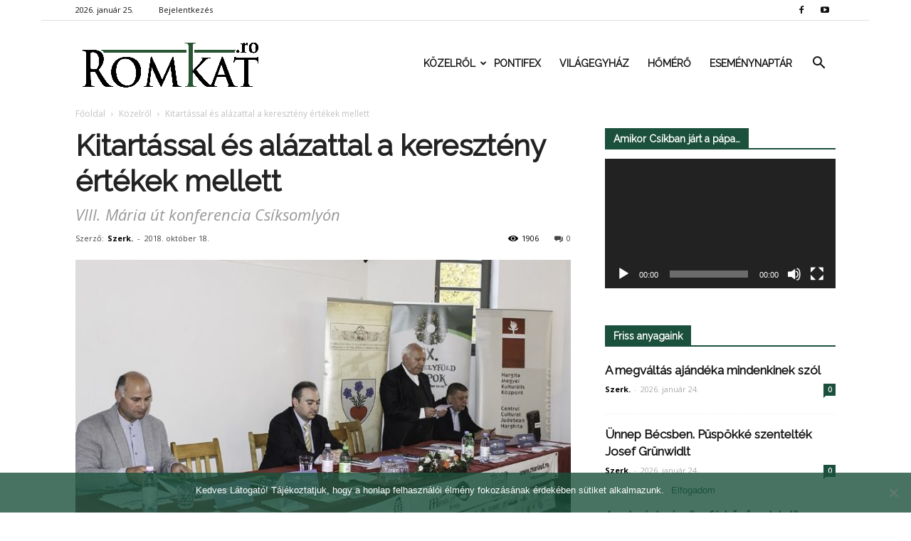

--- FILE ---
content_type: text/html; charset=UTF-8
request_url: https://romkat.ro/2018/10/18/kitartassal-es-alazattal-a-kereszteny-ertekek-mellett/
body_size: 21395
content:
<!doctype html >
<!--[if IE 8]>    <html class="ie8" lang="en"> <![endif]-->
<!--[if IE 9]>    <html class="ie9" lang="en"> <![endif]-->
<!--[if gt IE 8]><!--> <html lang="hu" prefix="og: http://ogp.me/ns#"> <!--<![endif]-->
<head>
    <link rel="stylesheet" media="print" onload="this.onload=null;this.media='all';" id="ao_optimized_gfonts" href="https://fonts.googleapis.com/css?family=Montserrat%3A400%2C700%7CRoboto%3A100%2C300%2C400%2C700%7CRaleway%3A100%2C+100italic%2C+200%2C+200italic%2C+300%2C+300italic%2C+regular%2C+italic%2C+500%2C+500italic%2C+600%2C+600italic%2C+700%2C+700italic%2C+800%2C+800italic%2C+900%2C+900italic%2C+%7CRaleway%3A400%7COpen+Sans%3A300italic%2C400%2C400italic%2C600%2C600italic%2C700%7CRoboto%3A300%2C400%2C400italic%2C500%2C500italic%2C700%2C900&#038;subset=latin%2Clatin-ext&amp;display=swap"><link media="all" href="https://romkat.ro/wp-content/cache/autoptimize/css/autoptimize_71fab306224102309e6e28962a1ce6f3.css" rel="stylesheet"><style media="screen">.td-header-style-6 .td-main-menu-logo{margin-right:32px}.td-header-style-6 .td-main-menu-logo{margin-right:15px}.sf-menu>li>a{padding:0 13px!important}</style><title>Kitartással és alázattal a keresztény értékek mellett | RomKat.ro</title>
    <meta charset="UTF-8" />
    <meta name="viewport" content="width=device-width, initial-scale=1.0">
    <link rel="pingback" href="https://romkat.ro/xmlrpc.php" />
    <meta name='robots' content='max-image-preview:large' />
<meta property="og:image" content="https://romkat.ro/wp-content/uploads/2018/10/maria-ut_01-Egyedi.jpg" /><meta name="author" content="Szerk.">
<link rel="icon" type="image/png" href="https://romkat.ro/wp-content/uploads/2016/12/favicon-16x16.png"><link href='https://fonts.gstatic.com' crossorigin='anonymous' rel='preconnect' />
<link rel="alternate" type="application/rss+xml" title="RomKat.ro &raquo; hírcsatorna" href="https://romkat.ro/feed/" />
<link rel="alternate" type="application/rss+xml" title="RomKat.ro &raquo; hozzászólás hírcsatorna" href="https://romkat.ro/comments/feed/" />
<link rel="alternate" type="application/rss+xml" title="RomKat.ro &raquo; Kitartással és alázattal a keresztény értékek mellett hozzászólás hírcsatorna" href="https://romkat.ro/2018/10/18/kitartassal-es-alazattal-a-kereszteny-ertekek-mellett/feed/" />
<script type="text/javascript">
/* <![CDATA[ */
window._wpemojiSettings = {"baseUrl":"https:\/\/s.w.org\/images\/core\/emoji\/14.0.0\/72x72\/","ext":".png","svgUrl":"https:\/\/s.w.org\/images\/core\/emoji\/14.0.0\/svg\/","svgExt":".svg","source":{"concatemoji":"https:\/\/romkat.ro\/wp-includes\/js\/wp-emoji-release.min.js?ver=6.4.7"}};
/*! This file is auto-generated */
!function(i,n){var o,s,e;function c(e){try{var t={supportTests:e,timestamp:(new Date).valueOf()};sessionStorage.setItem(o,JSON.stringify(t))}catch(e){}}function p(e,t,n){e.clearRect(0,0,e.canvas.width,e.canvas.height),e.fillText(t,0,0);var t=new Uint32Array(e.getImageData(0,0,e.canvas.width,e.canvas.height).data),r=(e.clearRect(0,0,e.canvas.width,e.canvas.height),e.fillText(n,0,0),new Uint32Array(e.getImageData(0,0,e.canvas.width,e.canvas.height).data));return t.every(function(e,t){return e===r[t]})}function u(e,t,n){switch(t){case"flag":return n(e,"\ud83c\udff3\ufe0f\u200d\u26a7\ufe0f","\ud83c\udff3\ufe0f\u200b\u26a7\ufe0f")?!1:!n(e,"\ud83c\uddfa\ud83c\uddf3","\ud83c\uddfa\u200b\ud83c\uddf3")&&!n(e,"\ud83c\udff4\udb40\udc67\udb40\udc62\udb40\udc65\udb40\udc6e\udb40\udc67\udb40\udc7f","\ud83c\udff4\u200b\udb40\udc67\u200b\udb40\udc62\u200b\udb40\udc65\u200b\udb40\udc6e\u200b\udb40\udc67\u200b\udb40\udc7f");case"emoji":return!n(e,"\ud83e\udef1\ud83c\udffb\u200d\ud83e\udef2\ud83c\udfff","\ud83e\udef1\ud83c\udffb\u200b\ud83e\udef2\ud83c\udfff")}return!1}function f(e,t,n){var r="undefined"!=typeof WorkerGlobalScope&&self instanceof WorkerGlobalScope?new OffscreenCanvas(300,150):i.createElement("canvas"),a=r.getContext("2d",{willReadFrequently:!0}),o=(a.textBaseline="top",a.font="600 32px Arial",{});return e.forEach(function(e){o[e]=t(a,e,n)}),o}function t(e){var t=i.createElement("script");t.src=e,t.defer=!0,i.head.appendChild(t)}"undefined"!=typeof Promise&&(o="wpEmojiSettingsSupports",s=["flag","emoji"],n.supports={everything:!0,everythingExceptFlag:!0},e=new Promise(function(e){i.addEventListener("DOMContentLoaded",e,{once:!0})}),new Promise(function(t){var n=function(){try{var e=JSON.parse(sessionStorage.getItem(o));if("object"==typeof e&&"number"==typeof e.timestamp&&(new Date).valueOf()<e.timestamp+604800&&"object"==typeof e.supportTests)return e.supportTests}catch(e){}return null}();if(!n){if("undefined"!=typeof Worker&&"undefined"!=typeof OffscreenCanvas&&"undefined"!=typeof URL&&URL.createObjectURL&&"undefined"!=typeof Blob)try{var e="postMessage("+f.toString()+"("+[JSON.stringify(s),u.toString(),p.toString()].join(",")+"));",r=new Blob([e],{type:"text/javascript"}),a=new Worker(URL.createObjectURL(r),{name:"wpTestEmojiSupports"});return void(a.onmessage=function(e){c(n=e.data),a.terminate(),t(n)})}catch(e){}c(n=f(s,u,p))}t(n)}).then(function(e){for(var t in e)n.supports[t]=e[t],n.supports.everything=n.supports.everything&&n.supports[t],"flag"!==t&&(n.supports.everythingExceptFlag=n.supports.everythingExceptFlag&&n.supports[t]);n.supports.everythingExceptFlag=n.supports.everythingExceptFlag&&!n.supports.flag,n.DOMReady=!1,n.readyCallback=function(){n.DOMReady=!0}}).then(function(){return e}).then(function(){var e;n.supports.everything||(n.readyCallback(),(e=n.source||{}).concatemoji?t(e.concatemoji):e.wpemoji&&e.twemoji&&(t(e.twemoji),t(e.wpemoji)))}))}((window,document),window._wpemojiSettings);
/* ]]> */
</script>



















<script type="text/javascript" data-cfasync="false" src="https://romkat.ro/wp-includes/js/jquery/jquery.min.js?ver=3.7.1" id="jquery-core-js"></script>

<script type="text/javascript" id="mec-frontend-script-js-extra">
/* <![CDATA[ */
var mecdata = {"day":"day","days":"days","hour":"hour","hours":"hours","minute":"minute","minutes":"minutes","second":"second","seconds":"seconds"};
/* ]]> */
</script>




<link rel="https://api.w.org/" href="https://romkat.ro/wp-json/" /><link rel="alternate" type="application/json" href="https://romkat.ro/wp-json/wp/v2/posts/32930" /><link rel="EditURI" type="application/rsd+xml" title="RSD" href="https://romkat.ro/xmlrpc.php?rsd" />
<meta name="generator" content="WordPress 6.4.7" />
<link rel="canonical" href="https://romkat.ro/2018/10/18/kitartassal-es-alazattal-a-kereszteny-ertekek-mellett/" />
<link rel='shortlink' href='https://romkat.ro/?p=32930' />
<link rel="alternate" type="application/json+oembed" href="https://romkat.ro/wp-json/oembed/1.0/embed?url=https%3A%2F%2Fromkat.ro%2F2018%2F10%2F18%2Fkitartassal-es-alazattal-a-kereszteny-ertekek-mellett%2F" />
<link rel="alternate" type="text/xml+oembed" href="https://romkat.ro/wp-json/oembed/1.0/embed?url=https%3A%2F%2Fromkat.ro%2F2018%2F10%2F18%2Fkitartassal-es-alazattal-a-kereszteny-ertekek-mellett%2F&#038;format=xml" />
<script type="text/javascript">
(function(url){
	if(/(?:Chrome\/26\.0\.1410\.63 Safari\/537\.31|WordfenceTestMonBot)/.test(navigator.userAgent)){ return; }
	var addEvent = function(evt, handler) {
		if (window.addEventListener) {
			document.addEventListener(evt, handler, false);
		} else if (window.attachEvent) {
			document.attachEvent('on' + evt, handler);
		}
	};
	var removeEvent = function(evt, handler) {
		if (window.removeEventListener) {
			document.removeEventListener(evt, handler, false);
		} else if (window.detachEvent) {
			document.detachEvent('on' + evt, handler);
		}
	};
	var evts = 'contextmenu dblclick drag dragend dragenter dragleave dragover dragstart drop keydown keypress keyup mousedown mousemove mouseout mouseover mouseup mousewheel scroll'.split(' ');
	var logHuman = function() {
		if (window.wfLogHumanRan) { return; }
		window.wfLogHumanRan = true;
		var wfscr = document.createElement('script');
		wfscr.type = 'text/javascript';
		wfscr.async = true;
		wfscr.src = url + '&r=' + Math.random();
		(document.getElementsByTagName('head')[0]||document.getElementsByTagName('body')[0]).appendChild(wfscr);
		for (var i = 0; i < evts.length; i++) {
			removeEvent(evts[i], logHuman);
		}
	};
	for (var i = 0; i < evts.length; i++) {
		addEvent(evts[i], logHuman);
	}
})('//romkat.ro/?wordfence_lh=1&hid=8AD877F2D478AF2501889EFEB0F2DCC8');
</script><!--[if lt IE 9]><script src="https://html5shim.googlecode.com/svn/trunk/html5.js"></script><![endif]-->
    <script data-cfasync="false"> var dFlipLocation = "https://romkat.ro/wp-content/plugins/dflip/assets/"; var dFlipWPGlobal = {"text":{"toggleSound":"Hang be\/ki kapcsol\u00e1sa","toggleThumbnails":"Toggle Thumbnails","toggleOutline":"Toggle Outline\/Bookmark","previousPage":"El\u0151z\u0151 oldal","nextPage":"K\u00f6vetkez\u0151 oldal","toggleFullscreen":"Teljes k\u00e9perny\u0151re v\u00e1lt\u00e1s","zoomIn":"Nagy\u00edt\u00e1s","zoomOut":"Kicsiny\u00edt\u00e9s","toggleHelp":"S\u00fag\u00f3","singlePageMode":"Egy oldalas v\u00e1ltozat","doublePageMode":"Dupla oldalas v\u00e1ltozat","downloadPDFFile":"PDF let\u00f6lt\u00e9se","gotoFirstPage":"Ugr\u00e1s az els\u0151 oldalra","gotoLastPage":"Ugr\u00e1s az utols\u00f3 oldalra","share":"Megoszt\u00e1s"},"mainControls":"altPrev,pageNumber,altNext,outline,thumbnail,zoomIn,zoomOut,fullScreen,share,more","hideControls":"","scrollWheel":"true","backgroundColor":"#777","backgroundImage":"","height":"100%","duration":"800","soundEnable":"false","enableDownload":"false","webgl":"true","hard":"cover","maxTextureSize":"1600"};</script><meta name="generator" content="Powered by Visual Composer - drag and drop page builder for WordPress."/>
<!--[if lte IE 9]><link rel="stylesheet" type="text/css" href="https://romkat.ro/wp-content/plugins/js_composer/assets/css/vc_lte_ie9.min.css" media="screen"><![endif]-->
<!-- JS generated by theme -->

<script>
    
    

	    var tdBlocksArray = []; //here we store all the items for the current page

	    //td_block class - each ajax block uses a object of this class for requests
	    function tdBlock() {
		    this.id = '';
		    this.block_type = 1; //block type id (1-234 etc)
		    this.atts = '';
		    this.td_column_number = '';
		    this.td_current_page = 1; //
		    this.post_count = 0; //from wp
		    this.found_posts = 0; //from wp
		    this.max_num_pages = 0; //from wp
		    this.td_filter_value = ''; //current live filter value
		    this.is_ajax_running = false;
		    this.td_user_action = ''; // load more or infinite loader (used by the animation)
		    this.header_color = '';
		    this.ajax_pagination_infinite_stop = ''; //show load more at page x
	    }


        // td_js_generator - mini detector
        (function(){
            var htmlTag = document.getElementsByTagName("html")[0];

            if ( navigator.userAgent.indexOf("MSIE 10.0") > -1 ) {
                htmlTag.className += ' ie10';
            }

            if ( !!navigator.userAgent.match(/Trident.*rv\:11\./) ) {
                htmlTag.className += ' ie11';
            }

            if ( /(iPad|iPhone|iPod)/g.test(navigator.userAgent) ) {
                htmlTag.className += ' td-md-is-ios';
            }

            var user_agent = navigator.userAgent.toLowerCase();
            if ( user_agent.indexOf("android") > -1 ) {
                htmlTag.className += ' td-md-is-android';
            }

            if ( -1 !== navigator.userAgent.indexOf('Mac OS X')  ) {
                htmlTag.className += ' td-md-is-os-x';
            }

            if ( /chrom(e|ium)/.test(navigator.userAgent.toLowerCase()) ) {
               htmlTag.className += ' td-md-is-chrome';
            }

            if ( -1 !== navigator.userAgent.indexOf('Firefox') ) {
                htmlTag.className += ' td-md-is-firefox';
            }

            if ( -1 !== navigator.userAgent.indexOf('Safari') && -1 === navigator.userAgent.indexOf('Chrome') ) {
                htmlTag.className += ' td-md-is-safari';
            }

            if( -1 !== navigator.userAgent.indexOf('IEMobile') ){
                htmlTag.className += ' td-md-is-iemobile';
            }

        })();




        var tdLocalCache = {};

        ( function () {
            "use strict";

            tdLocalCache = {
                data: {},
                remove: function (resource_id) {
                    delete tdLocalCache.data[resource_id];
                },
                exist: function (resource_id) {
                    return tdLocalCache.data.hasOwnProperty(resource_id) && tdLocalCache.data[resource_id] !== null;
                },
                get: function (resource_id) {
                    return tdLocalCache.data[resource_id];
                },
                set: function (resource_id, cachedData) {
                    tdLocalCache.remove(resource_id);
                    tdLocalCache.data[resource_id] = cachedData;
                }
            };
        })();

    
    
var tds_login_sing_in_widget="show";
var td_viewport_interval_list=[{"limitBottom":767,"sidebarWidth":228},{"limitBottom":1018,"sidebarWidth":300},{"limitBottom":1140,"sidebarWidth":324}];
var tds_general_modal_image="yes";
var td_ajax_url="https:\/\/romkat.ro\/wp-admin\/admin-ajax.php?td_theme_name=Newspaper&v=7.8.1";
var td_get_template_directory_uri="https:\/\/romkat.ro\/wp-content\/themes\/romkat";
var tds_snap_menu="snap";
var tds_logo_on_sticky="show_header_logo";
var tds_header_style="6";
var td_please_wait="K\u00e9rj\u00fck v\u00e1rj...";
var td_email_user_pass_incorrect="Helytelen felhaszn\u00e1l\u00f3n\u00e9v vagy jelsz\u00f3!";
var td_email_user_incorrect="Helytelen email c\u00edm vagy jelsz\u00f3!";
var td_email_incorrect="Helytelen email c\u00edm!";
var tds_more_articles_on_post_enable="";
var tds_more_articles_on_post_time_to_wait="";
var tds_more_articles_on_post_pages_distance_from_top=0;
var tds_theme_color_site_wide="#1b503c";
var tds_smart_sidebar="enabled";
var tdThemeName="Newspaper";
var td_magnific_popup_translation_tPrev="El\u0151z\u0151 (Bal ny\u00edl gomb)";
var td_magnific_popup_translation_tNext="K\u00f6vetkez\u0151 (Jobb ny\u00edl gomb)";
var td_magnific_popup_translation_tCounter="%curr% of %total%";
var td_magnific_popup_translation_ajax_tError="A %url% c\u00edmr\u0151l sz\u00e1rmaz\u00f3 tartalom bet\u00f6lt\u00e9se nem siker\u00fclt.";
var td_magnific_popup_translation_image_tError="A #%curr% c\u00edm\u0171 k\u00e9p bet\u00f6lt\u00e9se nem siker\u00fclt.";
var td_ad_background_click_link="";
var td_ad_background_click_target="";
</script>


<!-- Header style compiled by theme -->



<script>
(function(i,s,o,g,r,a,m){i['GoogleAnalyticsObject']=r;i[r]=i[r]||function(){
  (i[r].q=i[r].q||[]).push(arguments)},i[r].l=1*new Date();a=s.createElement(o),
m=s.getElementsByTagName(o)[0];a.async=1;a.src=g;m.parentNode.insertBefore(a,m)
})(window,document,'script','https://www.google-analytics.com/analytics.js','ga');

  ga('create', 'UA-45628076-1', 'auto');
  ga('send', 'pageview');

</script>
<!-- WordPress Facebook Open Graph protocol plugin (WPFBOGP v2.0.13) http://rynoweb.com/wordpress-plugins/ -->
<meta property="fb:admins" content="https://www.facebook.com/arnold.harasztovics"/>
<meta property="fb:app_id" content="1316332861760620"/>
<meta property="og:url" content="https://romkat.ro/2018/10/18/kitartassal-es-alazattal-a-kereszteny-ertekek-mellett/"/>
<meta property="og:title" content="Kitartással és alázattal a keresztény értékek mellett"/>
<meta property="og:site_name" content="RomKat.ro"/>
<meta property="og:description" content="Október 12–14. között a csík­somlyói Jakab Antal Házban tartották meg a VIII. Mária út konferenciát. A zarándoklat jelene, jövője a családban, "/>
<meta property="og:type" content="article"/>
<meta property="og:image" content="https://romkat.ro/wp-content/uploads/2017/01/Facebook-default.jpg"/>
<meta property="og:image" content="https://romkat.ro/wp-content/uploads/2018/10/maria-ut_02-Egyedi.jpg"/>
<meta property="og:image" content="https://romkat.ro/wp-content/uploads/2018/10/maria-ut_01-Egyedi.jpg"/>
<meta property="og:locale" content="hu_hu"/>
<!-- // end wpfbogp -->
<noscript><style type="text/css"> .wpb_animate_when_almost_visible { opacity: 1; }</style></noscript></head>

<body class="post-template-default single single-post postid-32930 single-format-standard cookies-not-set kitartassal-es-alazattal-a-kereszteny-ertekek-mellett global-block-template-1 td-health white-menu wpb-js-composer js-comp-ver-5.1.1 vc_responsive td-boxed-layout" itemscope="itemscope" itemtype="https://schema.org/WebPage">

        <div class="td-scroll-up"><i class="td-icon-menu-up"></i></div>
    
    <div class="td-menu-background"></div>
<div id="td-mobile-nav">
    <div class="td-mobile-container">
        <!-- mobile menu top section -->
        <div class="td-menu-socials-wrap">
            <!-- socials -->
            <div class="td-menu-socials">
                
        <span class="td-social-icon-wrap">
            <a target="_blank" href="https://www.facebook.com/romkat.vasarnap" title="Facebook">
                <i class="td-icon-font td-icon-facebook"></i>
            </a>
        </span>
        <span class="td-social-icon-wrap">
            <a target="_blank" href="https://www.youtube.com/romkatweb" title="Youtube">
                <i class="td-icon-font td-icon-youtube"></i>
            </a>
        </span>            </div>
            <!-- close button -->
            <div class="td-mobile-close">
                <a href="#"><i class="td-icon-close-mobile"></i></a>
            </div>
        </div>

        <!-- login section -->
                    <div class="td-menu-login-section">
                
    <div class="td-guest-wrap">
        <div class="td-menu-avatar"><div class="td-avatar-container"><img alt='' src='https://secure.gravatar.com/avatar/?s=80&#038;d=mm&#038;r=g' srcset='https://secure.gravatar.com/avatar/?s=160&#038;d=mm&#038;r=g 2x' class='avatar avatar-80 photo avatar-default' height='80' width='80' decoding='async'/></div></div>
        <div class="td-menu-login"><a id="login-link-mob">Bejelentkezés</a></div>
    </div>
            </div>
        
        <!-- menu section -->
        <div class="td-mobile-content">
            <div class="menu-td-demo-header-menu-container"><ul id="menu-td-demo-header-menu" class="td-mobile-main-menu"><li id="menu-item-26" class="menu-item menu-item-type-custom menu-item-object-custom menu-item-has-children menu-item-first menu-item-has-children menu-item-26"><a href="#">Közelről<i class="td-icon-menu-right td-element-after"></i></a>
<ul class="sub-menu">
	<li id="menu-item-0" class="menu-item-0"><a href="https://romkat.ro/kategoria/kozelrol/eletmod/">Életmód</a></li>
	<li class="menu-item-0"><a href="https://romkat.ro/kategoria/kozelrol/emberkozelben/">Emberközelben</a></li>
	<li class="menu-item-0"><a href="https://romkat.ro/kategoria/kozelrol/emberkozelben/interju/">Interjú</a></li>
	<li class="menu-item-0"><a href="https://romkat.ro/kategoria/kozelrol/gyulafehervari-foegyhazmegye/">Gyulafehérvári Főegyházmegye</a></li>
	<li class="menu-item-0"><a href="https://romkat.ro/kategoria/kozelrol/nagyvaradi-egyhazmegye/">Nagyváradi Egyházmegye</a></li>
	<li class="menu-item-0"><a href="https://romkat.ro/kategoria/kozelrol/puspoki_korlevelek/">Püspöki körlevelek</a></li>
	<li class="menu-item-0"><a href="https://romkat.ro/kategoria/kozelrol/szatmari-egyhazmegye/">Szatmári Egyházmegye</a></li>
	<li class="menu-item-0"><a href="https://romkat.ro/kategoria/kozelrol/temesvari-egyhazmegye/">Temesvári Egyházmegye</a></li>
	<li class="menu-item-0"><a href="https://romkat.ro/kategoria/kozelrol/vasarnap/">Vasárnap</a></li>
	<li id="menu-item-332" class="menu-item menu-item-type-taxonomy menu-item-object-category menu-item-332"><a href="https://romkat.ro/kategoria/kult/">Kult</a></li>
</ul>
</li>
<li id="menu-item-30" class="menu-item menu-item-type-taxonomy menu-item-object-category menu-item-30"><a href="https://romkat.ro/kategoria/pontifex/">Pontifex</a></li>
<li id="menu-item-31" class="menu-item menu-item-type-taxonomy menu-item-object-category menu-item-31"><a href="https://romkat.ro/kategoria/vilagegyhaz/">Világegyház</a></li>
<li id="menu-item-729" class="menu-item menu-item-type-taxonomy menu-item-object-category menu-item-729"><a href="https://romkat.ro/kategoria/homero/">Hőmérő</a></li>
<li id="menu-item-830" class="menu-item menu-item-type-post_type menu-item-object-page menu-item-830"><a href="https://romkat.ro/esemenytar/">Eseménynaptár</a></li>
</ul></div>        </div>
    </div>

    <!-- register/login section -->
            <div id="login-form-mobile" class="td-register-section">
            
            <div id="td-login-mob" class="td-login-animation td-login-hide-mob">
            	<!-- close button -->
	            <div class="td-login-close">
	                <a href="#" class="td-back-button"><i class="td-icon-read-down"></i></a>
	                <div class="td-login-title">Bejelentkezés</div>
	                <!-- close button -->
		            <div class="td-mobile-close">
		                <a href="#"><i class="td-icon-close-mobile"></i></a>
		            </div>
	            </div>
	            <div class="td-login-form-wrap">
	                <div class="td-login-panel-title"><span>Isten hozta!</span>Jelentkezz be a fiókodba</div>
	                <div class="td_display_err"></div>
	                <div class="td-login-inputs"><input class="td-login-input" type="text" name="login_email" id="login_email-mob" value="" required><label>felhasználóneved</label></div>
	                <div class="td-login-inputs"><input class="td-login-input" type="password" name="login_pass" id="login_pass-mob" value="" required><label>jelszavad</label></div>
	                <input type="button" name="login_button" id="login_button-mob" class="td-login-button" value="BEJELENTKEZÉS">
	                <div class="td-login-info-text"><a href="#" id="forgot-pass-link-mob">Elfelejtetted a jelszavadat?</a></div>
                </div>
            </div>

            

            <div id="td-forgot-pass-mob" class="td-login-animation td-login-hide-mob">
                <!-- close button -->
	            <div class="td-forgot-pass-close">
	                <a href="#" class="td-back-button"><i class="td-icon-read-down"></i></a>
	                <div class="td-login-title">Jelszó emlékeztető</div>
	            </div>
	            <div class="td-login-form-wrap">
	                <div class="td-login-panel-title">Kérj jelszó emlékeztetőt</div>
	                <div class="td_display_err"></div>
	                <div class="td-login-inputs"><input class="td-login-input" type="text" name="forgot_email" id="forgot_email-mob" value="" required><label>email címed</label></div>
	                <input type="button" name="forgot_button" id="forgot_button-mob" class="td-login-button" value="Küld el a Jelszavamat">
                </div>
            </div>
        </div>
    </div>    <div class="td-search-background"></div>
<div class="td-search-wrap-mob">
	<div class="td-drop-down-search" aria-labelledby="td-header-search-button">
		<form method="get" class="td-search-form" action="https://romkat.ro/">
			<!-- close button -->
			<div class="td-search-close">
				<a href="#"><i class="td-icon-close-mobile"></i></a>
			</div>
			<div role="search" class="td-search-input">
				<span>Keresés</span>
				<input id="td-header-search-mob" type="text" value="" name="s" autocomplete="off" />
			</div>
		</form>
		<div id="td-aj-search-mob"></div>
	</div>
</div>    
    
    <div id="td-outer-wrap" class="td-theme-wrap">
    
        <!--
Header style 6
-->

<div class="td-header-wrap td-header-style-6">

    <div class="td-header-top-menu-full td-container-wrap ">
        <div class="td-container td-header-row td-header-top-menu">
            
    <div class="top-bar-style-1">
        
<div class="td-header-sp-top-menu">


	        <div class="td_data_time">
            <div >

                2026. január 25.
            </div>
        </div>
    <ul class="top-header-menu td_ul_login"><li class="menu-item"><a class="td-login-modal-js menu-item" href="#login-form" data-effect="mpf-td-login-effect">Bejelentkezés</a><span class="td-sp-ico-login td_sp_login_ico_style"></span></li></ul></div>
        <div class="td-header-sp-top-widget">
    
        <span class="td-social-icon-wrap">
            <a target="_blank" href="https://www.facebook.com/romkat.vasarnap" title="Facebook">
                <i class="td-icon-font td-icon-facebook"></i>
            </a>
        </span>
        <span class="td-social-icon-wrap">
            <a target="_blank" href="https://www.youtube.com/romkatweb" title="Youtube">
                <i class="td-icon-font td-icon-youtube"></i>
            </a>
        </span></div>
    </div>

<!-- LOGIN MODAL -->

                <div  id="login-form" class="white-popup-block mfp-hide mfp-with-anim">
                    <div class="td-login-wrap">
                        <a href="#" class="td-back-button"><i class="td-icon-modal-back"></i></a>
                        <div id="td-login-div" class="td-login-form-div td-display-block">
                            <div class="td-login-panel-title">Bejelentkezés</div>
                            <div class="td-login-panel-descr">Üdvözlünk! Jelentkezz be a fiókodba</div>
                            <div class="td_display_err"></div>
                            <div class="td-login-inputs"><input class="td-login-input" type="text" name="login_email" id="login_email" value="" required><label>felhasználóneved</label></div>
	                        <div class="td-login-inputs"><input class="td-login-input" type="password" name="login_pass" id="login_pass" value="" required><label>jelszavad</label></div>
                            <input type="button" name="login_button" id="login_button" class="wpb_button btn td-login-button" value="Bejelentkezés">
                            <div class="td-login-info-text"><a href="#" id="forgot-pass-link">Elfelejtetted a jelszavadat? Kérj segítséget!</a></div>
                            
                        </div>

                        

                         <div id="td-forgot-pass-div" class="td-login-form-div td-display-none">
                            <div class="td-login-panel-title">Jelszó emlékeztető</div>
                            <div class="td-login-panel-descr">Kérj jelszó emlékeztetőt</div>
                            <div class="td_display_err"></div>
                            <div class="td-login-inputs"><input class="td-login-input" type="text" name="forgot_email" id="forgot_email" value="" required><label>email címed</label></div>
                            <input type="button" name="forgot_button" id="forgot_button" class="wpb_button btn td-login-button" value="Küld el a Jelszavamat">
                            <div class="td-login-info-text">A jelszódat emailben küldtük.</div>
                        </div>
                    </div>
                </div>
                        </div>
    </div>

    <div class="td-header-menu-wrap-full td-container-wrap ">
        <div class="td-header-menu-wrap">
            <div class="td-container td-header-row td-header-main-menu black-menu">
                <div id="td-header-menu" role="navigation">
    <div id="td-top-mobile-toggle"><a href="#"><i class="td-icon-font td-icon-mobile"></i></a></div>
    <div class="td-main-menu-logo td-logo-in-menu">
                    <a class="td-main-logo" href="https://romkat.ro/">
                <img src="https://romkat.ro/wp-content/uploads/2018/12/romkat_logo_fent.png" alt="RomKat" title="Kincseiből régit és újat"/>
                <span class="td-visual-hidden">RomKat.ro</span>
            </a>
            </div>
    <div class="menu-td-demo-header-menu-container"><ul id="menu-td-demo-header-menu-1" class="sf-menu"><li class="menu-item menu-item-type-custom menu-item-object-custom menu-item-has-children menu-item-first td-menu-item td-mega-menu menu-item-26"><a href="#">Közelről</a>
<ul class="sub-menu">
	<li class="menu-item-0"><div class="td-container-border"><div class="td-mega-grid"><div class="td_block_wrap td_block_mega_menu td_uid_1_69757cdfb8f08_rand td_with_ajax_pagination td-pb-border-top td_block_template_1"  data-td-block-uid="td_uid_1_69757cdfb8f08" ><script>var block_td_uid_1_69757cdfb8f08 = new tdBlock();
block_td_uid_1_69757cdfb8f08.id = "td_uid_1_69757cdfb8f08";
block_td_uid_1_69757cdfb8f08.atts = '{"limit":4,"sort":"","post_ids":"","tag_slug":"","autors_id":"","installed_post_types":"","category_id":"5","category_ids":"","custom_title":"","custom_url":"","show_child_cat":30,"sub_cat_ajax":"","ajax_pagination":"next_prev","header_color":"","header_text_color":"","ajax_pagination_infinite_stop":"","td_column_number":3,"td_ajax_preloading":"","td_ajax_filter_type":"td_category_ids_filter","td_ajax_filter_ids":"","td_filter_default_txt":"\u00d6sszes","color_preset":"","border_top":"","class":"td_uid_1_69757cdfb8f08_rand","el_class":"","offset":"","css":"","tdc_css":"","tdc_css_class":"td_uid_1_69757cdfb8f08_rand","live_filter":"","live_filter_cur_post_id":"","live_filter_cur_post_author":"","block_template_id":""}';
block_td_uid_1_69757cdfb8f08.td_column_number = "3";
block_td_uid_1_69757cdfb8f08.block_type = "td_block_mega_menu";
block_td_uid_1_69757cdfb8f08.post_count = "4";
block_td_uid_1_69757cdfb8f08.found_posts = "10847";
block_td_uid_1_69757cdfb8f08.header_color = "";
block_td_uid_1_69757cdfb8f08.ajax_pagination_infinite_stop = "";
block_td_uid_1_69757cdfb8f08.max_num_pages = "2712";
tdBlocksArray.push(block_td_uid_1_69757cdfb8f08);
</script><div class="td_mega_menu_sub_cats"><div class="block-mega-child-cats"><a class="cur-sub-cat mega-menu-sub-cat-td_uid_1_69757cdfb8f08" id="td_uid_2_69757cdfb9b7f" data-td_block_id="td_uid_1_69757cdfb8f08" data-td_filter_value="" href="https://romkat.ro/kategoria/kozelrol/">Összes</a><a class="mega-menu-sub-cat-td_uid_1_69757cdfb8f08"  id="td_uid_3_69757cdfb9bac" data-td_block_id="td_uid_1_69757cdfb8f08" data-td_filter_value="11933" href="https://romkat.ro/kategoria/kozelrol/eletmod/">Életmód</a><a class="mega-menu-sub-cat-td_uid_1_69757cdfb8f08"  id="td_uid_4_69757cdfb9bd4" data-td_block_id="td_uid_1_69757cdfb8f08" data-td_filter_value="1362" href="https://romkat.ro/kategoria/kozelrol/emberkozelben/">Emberközelben</a><a class="mega-menu-sub-cat-td_uid_1_69757cdfb8f08"  id="td_uid_5_69757cdfb9bf7" data-td_block_id="td_uid_1_69757cdfb8f08" data-td_filter_value="12761" href="https://romkat.ro/kategoria/kozelrol/emberkozelben/interju/">Interjú</a><a class="mega-menu-sub-cat-td_uid_1_69757cdfb8f08"  id="td_uid_6_69757cdfb9c22" data-td_block_id="td_uid_1_69757cdfb8f08" data-td_filter_value="9" href="https://romkat.ro/kategoria/kozelrol/gyulafehervari-foegyhazmegye/">Gyulafehérvári Főegyházmegye</a><a class="mega-menu-sub-cat-td_uid_1_69757cdfb8f08"  id="td_uid_7_69757cdfb9c43" data-td_block_id="td_uid_1_69757cdfb8f08" data-td_filter_value="7" href="https://romkat.ro/kategoria/kozelrol/nagyvaradi-egyhazmegye/">Nagyváradi Egyházmegye</a><a class="mega-menu-sub-cat-td_uid_1_69757cdfb8f08"  id="td_uid_8_69757cdfb9c63" data-td_block_id="td_uid_1_69757cdfb8f08" data-td_filter_value="1361" href="https://romkat.ro/kategoria/kozelrol/puspoki_korlevelek/">Püspöki körlevelek</a><a class="mega-menu-sub-cat-td_uid_1_69757cdfb8f08"  id="td_uid_9_69757cdfb9c84" data-td_block_id="td_uid_1_69757cdfb8f08" data-td_filter_value="6" href="https://romkat.ro/kategoria/kozelrol/szatmari-egyhazmegye/">Szatmári Egyházmegye</a><a class="mega-menu-sub-cat-td_uid_1_69757cdfb8f08"  id="td_uid_10_69757cdfb9ca8" data-td_block_id="td_uid_1_69757cdfb8f08" data-td_filter_value="8" href="https://romkat.ro/kategoria/kozelrol/temesvari-egyhazmegye/">Temesvári Egyházmegye</a><a class="mega-menu-sub-cat-td_uid_1_69757cdfb8f08"  id="td_uid_11_69757cdfb9ccc" data-td_block_id="td_uid_1_69757cdfb8f08" data-td_filter_value="49" href="https://romkat.ro/kategoria/kozelrol/vasarnap/">Vasárnap</a></div></div><div id=td_uid_1_69757cdfb8f08 class="td_block_inner"><div class="td-mega-row"><div class="td-mega-span">
        <div class="td_module_mega_menu td_mod_mega_menu">
            <div class="td-module-image">
                <div class="td-module-thumb"><a href="https://romkat.ro/2026/01/24/hazatert-a-szent-jobb-ereklye/" rel="bookmark" title="Hazatért a Szent Jobb-ereklye"><img width="218" height="150" class="entry-thumb" src="https://romkat.ro/wp-content/uploads/2026/01/FB_IMG_1769197830366-218x150.jpg" srcset="https://romkat.ro/wp-content/uploads/2026/01/FB_IMG_1769197830366-218x150.jpg 218w, https://romkat.ro/wp-content/uploads/2026/01/FB_IMG_1769197830366-474x324.jpg 474w, https://romkat.ro/wp-content/uploads/2026/01/FB_IMG_1769197830366-100x70.jpg 100w" sizes="(max-width: 218px) 100vw, 218px" alt="" title="Hazatért a Szent Jobb-ereklye"/></a></div>                <a href="https://romkat.ro/kategoria/kozelrol/nagyvaradi-egyhazmegye/" class="td-post-category">Nagyváradi Egyházmegye</a>            </div>

            <div class="item-details">
                <h3 class="entry-title td-module-title"><a href="https://romkat.ro/2026/01/24/hazatert-a-szent-jobb-ereklye/" rel="bookmark" title="Hazatért a Szent Jobb-ereklye">Hazatért a Szent Jobb-ereklye</a></h3>            </div>
        </div>
        </div><div class="td-mega-span">
        <div class="td_module_mega_menu td_mod_mega_menu">
            <div class="td-module-image">
                <div class="td-module-thumb"><a href="https://romkat.ro/2026/01/23/kereszteny-egyhazunknak-van-jovoje-fiatalok-okumenikus-imaja-temesvaron/" rel="bookmark" title="Keresztény egyházunknak van jövője – Fiatalok ökumenikus imája Temesváron"><img width="218" height="150" class="entry-thumb" src="https://romkat.ro/wp-content/uploads/2026/01/617607049_1409067501262987_1787214637137537646_n-218x150.jpg" srcset="https://romkat.ro/wp-content/uploads/2026/01/617607049_1409067501262987_1787214637137537646_n-218x150.jpg 218w, https://romkat.ro/wp-content/uploads/2026/01/617607049_1409067501262987_1787214637137537646_n-474x324.jpg 474w, https://romkat.ro/wp-content/uploads/2026/01/617607049_1409067501262987_1787214637137537646_n-100x70.jpg 100w" sizes="(max-width: 218px) 100vw, 218px" alt="" title="Keresztény egyházunknak van jövője – Fiatalok ökumenikus imája Temesváron"/></a></div>                <a href="https://romkat.ro/kategoria/kozelrol/temesvari-egyhazmegye/" class="td-post-category">Temesvári Egyházmegye</a>            </div>

            <div class="item-details">
                <h3 class="entry-title td-module-title"><a href="https://romkat.ro/2026/01/23/kereszteny-egyhazunknak-van-jovoje-fiatalok-okumenikus-imaja-temesvaron/" rel="bookmark" title="Keresztény egyházunknak van jövője – Fiatalok ökumenikus imája Temesváron">Keresztény egyházunknak van jövője – Fiatalok ökumenikus imája Temesváron</a></h3>            </div>
        </div>
        </div><div class="td-mega-span">
        <div class="td_module_mega_menu td_mod_mega_menu">
            <div class="td-module-image">
                <div class="td-module-thumb"><a href="https://romkat.ro/2026/01/22/zarandomenu-vasarlasaval-tamogathato-a-gyergyoi-szeretetkonyha/" rel="bookmark" title="Zarándokmenü vásárlásával támogatható a gyergyói Szeretetkonyha"><img width="218" height="150" class="entry-thumb" src="https://romkat.ro/wp-content/uploads/2026/01/1768895158_0_gyergyo_szentmartonetterem1_bszsz_web-218x150.jpg" srcset="https://romkat.ro/wp-content/uploads/2026/01/1768895158_0_gyergyo_szentmartonetterem1_bszsz_web-218x150.jpg 218w, https://romkat.ro/wp-content/uploads/2026/01/1768895158_0_gyergyo_szentmartonetterem1_bszsz_web-474x324.jpg 474w, https://romkat.ro/wp-content/uploads/2026/01/1768895158_0_gyergyo_szentmartonetterem1_bszsz_web-100x70.jpg 100w" sizes="(max-width: 218px) 100vw, 218px" alt="" title="Zarándokmenü vásárlásával támogatható a gyergyói Szeretetkonyha"/></a></div>                <a href="https://romkat.ro/kategoria/kozelrol/gyulafehervari-foegyhazmegye/" class="td-post-category">Gyulafehérvári Főegyházmegye</a>            </div>

            <div class="item-details">
                <h3 class="entry-title td-module-title"><a href="https://romkat.ro/2026/01/22/zarandomenu-vasarlasaval-tamogathato-a-gyergyoi-szeretetkonyha/" rel="bookmark" title="Zarándokmenü vásárlásával támogatható a gyergyói Szeretetkonyha">Zarándokmenü vásárlásával támogatható a gyergyói Szeretetkonyha</a></h3>            </div>
        </div>
        </div><div class="td-mega-span">
        <div class="td_module_mega_menu td_mod_mega_menu">
            <div class="td-module-image">
                <div class="td-module-thumb"><a href="https://romkat.ro/2026/01/22/vince-napi-aldas-az-erseksegi-szoloben/" rel="bookmark" title="Vince-napi áldás az érsekségi szőlőben"><img width="218" height="150" class="entry-thumb" src="https://romkat.ro/wp-content/uploads/2026/01/619107513_1294539349374567_2083770177066834015_n1-218x150.jpg" srcset="https://romkat.ro/wp-content/uploads/2026/01/619107513_1294539349374567_2083770177066834015_n1-218x150.jpg 218w, https://romkat.ro/wp-content/uploads/2026/01/619107513_1294539349374567_2083770177066834015_n1-474x324.jpg 474w, https://romkat.ro/wp-content/uploads/2026/01/619107513_1294539349374567_2083770177066834015_n1-100x70.jpg 100w" sizes="(max-width: 218px) 100vw, 218px" alt="" title="Vince-napi áldás az érsekségi szőlőben"/></a></div>                <a href="https://romkat.ro/kategoria/kozelrol/gyulafehervari-foegyhazmegye/" class="td-post-category">Gyulafehérvári Főegyházmegye</a>            </div>

            <div class="item-details">
                <h3 class="entry-title td-module-title"><a href="https://romkat.ro/2026/01/22/vince-napi-aldas-az-erseksegi-szoloben/" rel="bookmark" title="Vince-napi áldás az érsekségi szőlőben">Vince-napi áldás az érsekségi szőlőben</a></h3>            </div>
        </div>
        </div></div></div><div class="td-next-prev-wrap"><a href="#" class="td-ajax-prev-page ajax-page-disabled" id="prev-page-td_uid_1_69757cdfb8f08" data-td_block_id="td_uid_1_69757cdfb8f08"><i class="td-icon-font td-icon-menu-left"></i></a><a href="#"  class="td-ajax-next-page" id="next-page-td_uid_1_69757cdfb8f08" data-td_block_id="td_uid_1_69757cdfb8f08"><i class="td-icon-font td-icon-menu-right"></i></a></div><div class="clearfix"></div></div> <!-- ./block1 --></div></div></li>
	<li class="menu-item menu-item-type-taxonomy menu-item-object-category td-menu-item td-normal-menu menu-item-332"><a href="https://romkat.ro/kategoria/kult/">Kult</a></li>
</ul>
</li>
<li class="menu-item menu-item-type-taxonomy menu-item-object-category td-menu-item td-normal-menu menu-item-30"><a href="https://romkat.ro/kategoria/pontifex/">Pontifex</a></li>
<li class="menu-item menu-item-type-taxonomy menu-item-object-category td-menu-item td-normal-menu menu-item-31"><a href="https://romkat.ro/kategoria/vilagegyhaz/">Világegyház</a></li>
<li class="menu-item menu-item-type-taxonomy menu-item-object-category td-menu-item td-normal-menu menu-item-729"><a href="https://romkat.ro/kategoria/homero/">Hőmérő</a></li>
<li class="menu-item menu-item-type-post_type menu-item-object-page td-menu-item td-normal-menu menu-item-830"><a href="https://romkat.ro/esemenytar/">Eseménynaptár</a></li>
</ul></div></div>


<div class="td-search-wrapper">
    <div id="td-top-search">
        <!-- Search -->
        <div class="header-search-wrap">
            <div class="dropdown header-search">
                <a id="td-header-search-button" href="#" role="button" class="dropdown-toggle " data-toggle="dropdown"><i class="td-icon-search"></i></a>
                <a id="td-header-search-button-mob" href="#" role="button" class="dropdown-toggle " data-toggle="dropdown"><i class="td-icon-search"></i></a>
            </div>
        </div>
    </div>
</div>

<div class="header-search-wrap">
	<div class="dropdown header-search">
		<div class="td-drop-down-search" aria-labelledby="td-header-search-button">
			<form method="get" class="td-search-form" action="https://romkat.ro/">
				<div role="search" class="td-head-form-search-wrap">
					<input id="td-header-search" type="text" value="" name="s" autocomplete="off" /><input class="wpb_button wpb_btn-inverse btn" type="submit" id="td-header-search-top" value="Keresés" />
				</div>
			</form>
			<div id="td-aj-search"></div>
		</div>
	</div>
</div>            </div>
        </div>
    </div>

    <div class="td-banner-wrap-full td-container-wrap ">
        <div class="td-container-header td-header-row td-header-header">
            <div class="td-header-sp-recs">
                <div class="td-header-rec-wrap">
    
</div>            </div>
        </div>
    </div>

</div><div class="td-main-content-wrap td-container-wrap">

    <div class="td-container td-post-template-default ">
        <div class="td-crumb-container"><div class="entry-crumbs" itemscope itemtype="http://schema.org/BreadcrumbList"><span class="td-bred-first"><a href="https://romkat.ro/">Főoldal</a></span> <i class="td-icon-right td-bread-sep"></i> <span itemscope itemprop="itemListElement" itemtype="http://schema.org/ListItem">
                               <a title="Az összes bejegyzés megtekintése a következő helyen:  Közelről" class="entry-crumb" itemscope itemprop="item" itemtype="http://schema.org/Thing" href="https://romkat.ro/kategoria/kozelrol/">
                                  <span itemprop="name">Közelről</span>    </a>    <meta itemprop="position" content = "1"></span> <i class="td-icon-right td-bread-sep td-bred-no-url-last"></i> <span class="td-bred-no-url-last">Kitartással és alázattal a keresztény értékek mellett</span></div></div>

        <div class="td-pb-row">
                                    <div class="td-pb-span8 td-main-content" role="main">
                            <div class="td-ss-main-content">
                                
    <article id="post-32930" class="post-32930 post type-post status-publish format-standard has-post-thumbnail hentry category-kozelrol tag-kiemelt tag-maria-ut" itemscope itemtype="https://schema.org/Article">
        <div class="td-post-header">

            
            <header class="td-post-title">
                <h1 class="entry-title">Kitartással és alázattal a keresztény értékek mellett</h1>

                                    <p class="td-post-sub-title">VIII. Mária út konferencia Csíksomlyón</p>
                

                <div class="td-module-meta-info">
                    <div class="td-post-author-name"><div class="td-author-by">Szerző: </div> <a href="https://romkat.ro/author/szerk/">Szerk.</a><div class="td-author-line"> - </div> </div>                    <span class="td-post-date"><time class="entry-date updated td-module-date" datetime="2018-10-18T10:09:58+00:00" >2018. október 18.</time></span>                    <div class="td-post-comments"><a href="https://romkat.ro/2018/10/18/kitartassal-es-alazattal-a-kereszteny-ertekek-mellett/#respond"><i class="td-icon-comments"></i>0</a></div>                    <div class="td-post-views"><i class="td-icon-views"></i><span class="td-nr-views-32930">1906</span></div>                </div>

            </header>

        </div>

        

        <div class="td-post-content">

        <div class="td-post-featured-image"><a href="https://romkat.ro/wp-content/uploads/2018/10/maria-ut_01-Egyedi.jpg" data-caption=""><img width="696" height="433" class="entry-thumb td-modal-image" src="https://romkat.ro/wp-content/uploads/2018/10/maria-ut_01-Egyedi-696x433.jpg" srcset="https://romkat.ro/wp-content/uploads/2018/10/maria-ut_01-Egyedi-696x433.jpg 696w, https://romkat.ro/wp-content/uploads/2018/10/maria-ut_01-Egyedi-300x187.jpg 300w, https://romkat.ro/wp-content/uploads/2018/10/maria-ut_01-Egyedi-356x220.jpg 356w, https://romkat.ro/wp-content/uploads/2018/10/maria-ut_01-Egyedi-675x420.jpg 675w, https://romkat.ro/wp-content/uploads/2018/10/maria-ut_01-Egyedi.jpg 747w" sizes="(max-width: 696px) 100vw, 696px" alt="" title="maria ut_01 (Egyedi)"/></a></div>
        <p>Október 12–14. között a csík­somlyói Jakab Antal Házban tartották meg a VIII. Mária út konferenciát. A zarándoklat jelene, jövője a családban, az egyházakban és a turizmusban témára épülő tanácskozás során kerekasztal-beszélgetésekkel, tanúságtételekkel, beszámolókkal és műhelymunkákkal igyekeztek körbejárni a keresztény értékek megőrzésének kérdését.</p>
<p>A zarándoklat jelene, jövője a családban, az egyházakban és a turizmusban címmel szervezték meg a VIII. Mária út konferenciát Csíksomlyón. Az október 12–14. közötti rendezvényen a keresztény értékek, tanúságtételek, műhelymunkák és kerekasztal-beszélgetések kerültek előtérbe, a résztvevők pedig a tömegeket megmozgató zarándoklatok szerepét, azok fejlesztését is megvitatták. A tanácskozás hivatalos megnyitóján Molnár Sándor, az Erdélyi Mária Út Egyesület elnöke, elmondta: igyekeznek levonni az idei év tanulságait, és megfogalmazni a jövőbeli terveket. Hozzátette: több egyesület működik együtt azért, hogy a Mária út ügye haladni tudjon.<br />
– A megye, a város, valamint a konzulátus is partnerként vesz részt a zarándokút fejlesztésében, és ez nagy segítség számunkra. Legutóbb információs táblákra kaptunk támogatást a megyétől, így idén Várhegyen, Remetén, Ditróban, Güdücön, Orotván, Szár­hegyen és Borszéken szerelünk fel ilyen eszközöket – nyilatkozta az Erdélyi Mária Út Egyesület elnöke.</p>
<p>Tamás József, a Gyulafehérvári főegyházmegye segédpüspöke is köszöntötte az egybegyűlteket, hangsúlyozva a keresztény Európa fontosságát.<br />
– A Mária út mozgalom elindítói mostanra már tömegeket mozgatnak meg azért, hogy a keresztény értékek el ne kallódjanak – mondta Tamás József, aki elismerését fejezte ki a zarándoklatok szervezőinek.</p>
<p>Balogh Attila, Magyarország csíkszeredai főkonzulátusának képviseletében rámutatott: Csíksomlyó bekerült Európa legnagyobb zarándokhelyei közé. Hozzáfűzte: ez a szakrális hely felülírta a felekezeti különbségeket, és közösségteremtő ereje miatt az összmagyarság zarándokhelyévé vált. Füleki Zoltán, Csíkszereda alpolgármestere szerint a magyarság és a székelység az európai kereszténység védőbástyáivá kell váljanak.</p>
<p>– Azok, akik zarándokolnak, és kint vannak a természetben, többet gondolnak Istenre, hiszen aki a Mária úton jár, az Mária útját is kell járja egyben. Ez az útvonal lesz az, amely megőriz minket, magyarokat a Kárpát-medencében – fogalmazott Füleki Zoltán, aki szerint kitartással és kellő alázattal kell kiállni a keresztény értékek mellett.</p>
<p>Urbán Erik OFM, a csíksomlyói kegytemplom igazgatója a Mária-köszöntők és a sokszínű zarándoklatok fontosságát emelte ki. A köszöntőbeszédek után átadták a Mária út okleveleket azoknak a személyeknek, akik önzetlen munkájukkal hozzájárultak az erdélyi zarándokút fejlesztéséhez, jobbá tételéhez. Többek között fr. Főcze I. Bonaventura ferences szerzetest is díjazták, akivel a későbbiekben partnerségi megállapodást írt alá Molnár Sándor.</p>
<p><img fetchpriority="high" decoding="async" class="alignnone wp-image-32934 size-full" src="https://romkat.ro/wp-content/uploads/2018/10/maria-ut_02-Egyedi.jpg" alt="" width="747" height="389" srcset="https://romkat.ro/wp-content/uploads/2018/10/maria-ut_02-Egyedi.jpg 747w, https://romkat.ro/wp-content/uploads/2018/10/maria-ut_02-Egyedi-300x156.jpg 300w, https://romkat.ro/wp-content/uploads/2018/10/maria-ut_02-Egyedi-696x362.jpg 696w" sizes="(max-width: 747px) 100vw, 747px" /></p>
<p>Forrás:<strong> Keresztes Bea</strong>/ <a href="https://hargitanepe.eu/kitartassal-es-alazattal-a-kereszteny-ertekek-mellett/?fbclid=IwAR09qO6RLpURqMzxWj7ZCuyPATZZw0cTOvnxMvX9Zl0p7Ia_JG72DmkNwRw"><strong>Hargita Népe</strong></a></p>
        </div>


        <footer>
                        
            <div class="td-post-source-tags">
                                <ul class="td-tags td-post-small-box clearfix"><li><span>CIMKÉK</span></li><li><a href="https://romkat.ro/cimke/kiemelt/">kiemelt</a></li><li><a href="https://romkat.ro/cimke/maria-ut/">Mária-út</a></li></ul>            </div>

            <div class="td-post-sharing td-post-sharing-bottom td-with-like"><span class="td-post-share-title">MEGOSZTÁS</span>
            <div class="td-default-sharing">
	            <a class="td-social-sharing-buttons td-social-facebook" href="https://www.facebook.com/sharer.php?u=https%3A%2F%2Fromkat.ro%2F2018%2F10%2F18%2Fkitartassal-es-alazattal-a-kereszteny-ertekek-mellett%2F" onclick="window.open(this.href, 'mywin','left=50,top=50,width=600,height=350,toolbar=0'); return false;"><i class="td-icon-facebook"></i><div class="td-social-but-text">Facebook</div></a>
	            <a class="td-social-sharing-buttons td-social-twitter" href="https://twitter.com/intent/tweet?text=Kitart%C3%A1ssal+%C3%A9s+al%C3%A1zattal+a+kereszt%C3%A9ny+%C3%A9rt%C3%A9kek+mellett&url=https%3A%2F%2Fromkat.ro%2F2018%2F10%2F18%2Fkitartassal-es-alazattal-a-kereszteny-ertekek-mellett%2F&via=RomKat.ro"><i class="td-icon-twitter"></i><div class="td-social-but-text">Twitter</div></a>
	            <a class="td-social-sharing-buttons td-social-google" href="https://plus.google.com/share?url=https://romkat.ro/2018/10/18/kitartassal-es-alazattal-a-kereszteny-ertekek-mellett/" onclick="window.open(this.href, 'mywin','left=50,top=50,width=600,height=350,toolbar=0'); return false;"><i class="td-icon-googleplus"></i></a>
	            <a class="td-social-sharing-buttons td-social-pinterest" href="https://pinterest.com/pin/create/button/?url=https://romkat.ro/2018/10/18/kitartassal-es-alazattal-a-kereszteny-ertekek-mellett/&amp;media=https://romkat.ro/wp-content/uploads/2018/10/maria-ut_01-Egyedi.jpg&description=Kitart%C3%A1ssal+%C3%A9s+al%C3%A1zattal+a+kereszt%C3%A9ny+%C3%A9rt%C3%A9kek+mellett" onclick="window.open(this.href, 'mywin','left=50,top=50,width=600,height=350,toolbar=0'); return false;"><i class="td-icon-pinterest"></i></a>
	            <a class="td-social-sharing-buttons td-social-whatsapp" href="whatsapp://send?text=Kitart%C3%A1ssal+%C3%A9s+al%C3%A1zattal+a+kereszt%C3%A9ny+%C3%A9rt%C3%A9kek+mellett%20-%20https%3A%2F%2Fromkat.ro%2F2018%2F10%2F18%2Fkitartassal-es-alazattal-a-kereszteny-ertekek-mellett%2F" ><i class="td-icon-whatsapp"></i></a>
            </div><div class="td-classic-sharing"><ul><li class="td-classic-facebook"><iframe frameBorder="0" src="https://www.facebook.com/plugins/like.php?href=https://romkat.ro/2018/10/18/kitartassal-es-alazattal-a-kereszteny-ertekek-mellett/&amp;layout=button_count&amp;show_faces=false&amp;width=105&amp;action=like&amp;colorscheme=light&amp;height=21" style="border:none; overflow:hidden; width:105px; height:21px; background-color:transparent;"></iframe></li><li class="td-classic-twitter"><a href="https://twitter.com/share" class="twitter-share-button" data-url="https://romkat.ro/2018/10/18/kitartassal-es-alazattal-a-kereszteny-ertekek-mellett/" data-text="Kitartással és alázattal a keresztény értékek mellett" data-via="" data-lang="en">tweet</a> <script>!function(d,s,id){var js,fjs=d.getElementsByTagName(s)[0];if(!d.getElementById(id)){js=d.createElement(s);js.id=id;js.src="//platform.twitter.com/widgets.js";fjs.parentNode.insertBefore(js,fjs);}}(document,"script","twitter-wjs");</script></li></ul></div></div>                        <div class="author-box-wrap"><a href="https://romkat.ro/author/szerk/"><img alt='' src='https://secure.gravatar.com/avatar/1db2546b566ebcc0ad7ca1dda8a41c23?s=96&#038;d=mm&#038;r=g' srcset='https://secure.gravatar.com/avatar/1db2546b566ebcc0ad7ca1dda8a41c23?s=192&#038;d=mm&#038;r=g 2x' class='avatar avatar-96 photo' height='96' width='96' decoding='async'/></a><div class="desc"><div class="td-author-name vcard author"><span class="fn"><a href="https://romkat.ro/author/szerk/">Szerk.</a></span></div><div class="td-author-description"></div><div class="td-author-social"></div><div class="clearfix"></div></div></div>	        <span style="display: none;" itemprop="author" itemscope itemtype="https://schema.org/Person"><meta itemprop="name" content="Szerk."></span><meta itemprop="datePublished" content="2018-10-18T10:09:58+00:00"><meta itemprop="dateModified" content="2018-10-18T10:12:56+03:00"><meta itemscope itemprop="mainEntityOfPage" itemType="https://schema.org/WebPage" itemid="https://romkat.ro/2018/10/18/kitartassal-es-alazattal-a-kereszteny-ertekek-mellett/"/><span style="display: none;" itemprop="publisher" itemscope itemtype="https://schema.org/Organization"><span style="display: none;" itemprop="logo" itemscope itemtype="https://schema.org/ImageObject"><meta itemprop="url" content="https://romkat.ro/wp-content/uploads/2018/12/romkat_logo_fent.png"></span><meta itemprop="name" content="RomKat.ro"></span><meta itemprop="headline " content="Kitartással és alázattal a keresztény értékek mellett"><span style="display: none;" itemprop="image" itemscope itemtype="https://schema.org/ImageObject"><meta itemprop="url" content="https://romkat.ro/wp-content/uploads/2018/10/maria-ut_01-Egyedi.jpg"><meta itemprop="width" content="747"><meta itemprop="height" content="465"></span>        </footer>

    </article> <!-- /.post -->

    <div class="td_block_wrap td_block_related_posts td_uid_14_69757cdfbd352_rand td_with_ajax_pagination td-pb-border-top td_block_template_1"  data-td-block-uid="td_uid_14_69757cdfbd352" ><script>var block_td_uid_14_69757cdfbd352 = new tdBlock();
block_td_uid_14_69757cdfbd352.id = "td_uid_14_69757cdfbd352";
block_td_uid_14_69757cdfbd352.atts = '{"limit":3,"sort":"","post_ids":"","tag_slug":"","autors_id":"","installed_post_types":"","category_id":"","category_ids":"","custom_title":"","custom_url":"","show_child_cat":"","sub_cat_ajax":"","ajax_pagination":"next_prev","header_color":"","header_text_color":"","ajax_pagination_infinite_stop":"","td_column_number":3,"td_ajax_preloading":"","td_ajax_filter_type":"td_custom_related","td_ajax_filter_ids":"","td_filter_default_txt":"\u00d6sszes","color_preset":"","border_top":"","class":"td_uid_14_69757cdfbd352_rand","el_class":"","offset":"","css":"","tdc_css":"","tdc_css_class":"td_uid_14_69757cdfbd352_rand","live_filter":"cur_post_same_categories","live_filter_cur_post_id":32930,"live_filter_cur_post_author":"10","block_template_id":""}';
block_td_uid_14_69757cdfbd352.td_column_number = "3";
block_td_uid_14_69757cdfbd352.block_type = "td_block_related_posts";
block_td_uid_14_69757cdfbd352.post_count = "3";
block_td_uid_14_69757cdfbd352.found_posts = "2909";
block_td_uid_14_69757cdfbd352.header_color = "";
block_td_uid_14_69757cdfbd352.ajax_pagination_infinite_stop = "";
block_td_uid_14_69757cdfbd352.max_num_pages = "970";
tdBlocksArray.push(block_td_uid_14_69757cdfbd352);
</script><h4 class="td-related-title td-block-title"><a id="td_uid_15_69757cdfc6717" class="td-related-left td-cur-simple-item" data-td_filter_value="" data-td_block_id="td_uid_14_69757cdfbd352" href="#">KAPCSOLÓDÓ CIKKEK</a><a id="td_uid_16_69757cdfc671f" class="td-related-right" data-td_filter_value="td_related_more_from_author" data-td_block_id="td_uid_14_69757cdfbd352" href="#">TOVÁBBIAK A SZERZŐTŐL</a></h4><div id=td_uid_14_69757cdfbd352 class="td_block_inner">

	<div class="td-related-row">

	<div class="td-related-span4">

        <div class="td_module_related_posts td-animation-stack td_mod_related_posts">
            <div class="td-module-image">
                <div class="td-module-thumb"><a href="https://romkat.ro/2026/01/22/iden-is-elinditja-zarandokvonatait-a-misszio-tours/" rel="bookmark" title="Idén is elindítja zarándokvonatait a Misszió Tours"><img width="218" height="150" class="entry-thumb" src="https://romkat.ro/wp-content/uploads/2026/01/D_NOE20260121045-218x150.jpg" srcset="https://romkat.ro/wp-content/uploads/2026/01/D_NOE20260121045-218x150.jpg 218w, https://romkat.ro/wp-content/uploads/2026/01/D_NOE20260121045-474x324.jpg 474w, https://romkat.ro/wp-content/uploads/2026/01/D_NOE20260121045-100x70.jpg 100w" sizes="(max-width: 218px) 100vw, 218px" alt="" title="Idén is elindítja zarándokvonatait a Misszió Tours"/></a></div>                            </div>
            <div class="item-details">
                <h3 class="entry-title td-module-title"><a href="https://romkat.ro/2026/01/22/iden-is-elinditja-zarandokvonatait-a-misszio-tours/" rel="bookmark" title="Idén is elindítja zarándokvonatait a Misszió Tours">Idén is elindítja zarándokvonatait a Misszió Tours</a></h3>            </div>
        </div>
        
	</div> <!-- ./td-related-span4 -->

	<div class="td-related-span4">

        <div class="td_module_related_posts td-animation-stack td_mod_related_posts">
            <div class="td-module-image">
                <div class="td-module-thumb"><a href="https://romkat.ro/2026/01/19/megkezdodott-a-kereszteny-egysegert-valo-imadsag/" rel="bookmark" title="Megkezdődött a keresztény egységért való imádság"><img width="218" height="150" class="entry-thumb" src="https://romkat.ro/wp-content/uploads/2026/01/FB_IMG_1768807958024-1-218x150.jpg" srcset="https://romkat.ro/wp-content/uploads/2026/01/FB_IMG_1768807958024-1-218x150.jpg 218w, https://romkat.ro/wp-content/uploads/2026/01/FB_IMG_1768807958024-1-474x324.jpg 474w, https://romkat.ro/wp-content/uploads/2026/01/FB_IMG_1768807958024-1-100x70.jpg 100w" sizes="(max-width: 218px) 100vw, 218px" alt="" title="Megkezdődött a keresztény egységért való imádság"/></a></div>                            </div>
            <div class="item-details">
                <h3 class="entry-title td-module-title"><a href="https://romkat.ro/2026/01/19/megkezdodott-a-kereszteny-egysegert-valo-imadsag/" rel="bookmark" title="Megkezdődött a keresztény egységért való imádság">Megkezdődött a keresztény egységért való imádság</a></h3>            </div>
        </div>
        
	</div> <!-- ./td-related-span4 -->

	<div class="td-related-span4">

        <div class="td_module_related_posts td-animation-stack td_mod_related_posts">
            <div class="td-module-image">
                <div class="td-module-thumb"><a href="https://romkat.ro/2026/01/15/a-puspoki-konferencia-nyilatkozata-a-prostitucio-legalizalasara-iranyulo-torvenyhozasi-kezdemenyezes-kapcsan/" rel="bookmark" title="A püspöki konferencia nyilatkozata a prostitúció legalizálására irányuló törvényhozási kezdeményezés kapcsán"><img width="218" height="150" class="entry-thumb" src="https://romkat.ro/wp-content/uploads/2026/01/masahiro-miyagi-3terquPSlk0-unsplash-218x150.jpg" srcset="https://romkat.ro/wp-content/uploads/2026/01/masahiro-miyagi-3terquPSlk0-unsplash-218x150.jpg 218w, https://romkat.ro/wp-content/uploads/2026/01/masahiro-miyagi-3terquPSlk0-unsplash-474x324.jpg 474w, https://romkat.ro/wp-content/uploads/2026/01/masahiro-miyagi-3terquPSlk0-unsplash-100x70.jpg 100w" sizes="(max-width: 218px) 100vw, 218px" alt="" title="A püspöki konferencia nyilatkozata a prostitúció legalizálására irányuló törvényhozási kezdeményezés kapcsán"/></a></div>                            </div>
            <div class="item-details">
                <h3 class="entry-title td-module-title"><a href="https://romkat.ro/2026/01/15/a-puspoki-konferencia-nyilatkozata-a-prostitucio-legalizalasara-iranyulo-torvenyhozasi-kezdemenyezes-kapcsan/" rel="bookmark" title="A püspöki konferencia nyilatkozata a prostitúció legalizálására irányuló törvényhozási kezdeményezés kapcsán">A püspöki konferencia nyilatkozata a prostitúció legalizálására irányuló törvényhozási kezdeményezés kapcsán</a></h3>            </div>
        </div>
        
	</div> <!-- ./td-related-span4 --></div><!--./row-fluid--></div><div class="td-next-prev-wrap"><a href="#" class="td-ajax-prev-page ajax-page-disabled" id="prev-page-td_uid_14_69757cdfbd352" data-td_block_id="td_uid_14_69757cdfbd352"><i class="td-icon-font td-icon-menu-left"></i></a><a href="#"  class="td-ajax-next-page" id="next-page-td_uid_14_69757cdfbd352" data-td_block_id="td_uid_14_69757cdfbd352"><i class="td-icon-font td-icon-menu-right"></i></a></div></div> <!-- ./block -->
	<div class="comments" id="comments">
        	<div id="respond" class="comment-respond">
		<h3 id="reply-title" class="comment-reply-title">SZÓLJ HOZZÁ <small><a rel="nofollow" id="cancel-comment-reply-link" href="/2018/10/18/kitartassal-es-alazattal-a-kereszteny-ertekek-mellett/#respond" style="display:none;">Válasz visszavonása</a></small></h3><p class="must-log-in td-login-comment"><a class="td-login-modal-js" data-effect="mpf-td-login-effect" href="#login-form">Jelentkezz be a hozzászóláshoz </a></p>	</div><!-- #respond -->
	    </div> <!-- /.content -->
                            </div>
                        </div>
                        <div class="td-pb-span4 td-main-sidebar" role="complementary">
                            <div class="td-ss-main-sidebar">
                                <aside class="td_block_template_1 widget widget_media_video"><h4 class="block-title"><span>Amikor Csíkban járt a pápa&#8230;</span></h4><div style="width:100%;" class="wp-video"><!--[if lt IE 9]><script>document.createElement('video');</script><![endif]-->
<video class="wp-video-shortcode" id="video-32930-1" preload="metadata" controls="controls"><source type="video/youtube" src="https://youtu.be/gQX1T-eGgBc?_=1" /><a href="https://youtu.be/gQX1T-eGgBc">https://youtu.be/gQX1T-eGgBc</a></video></div></aside><div class="td_block_wrap td_block_9 td_block_widget td_uid_17_69757cdfc93c7_rand td-pb-border-top td_block_template_1 td-column-1 td_block_padding td_block_bot_line"  data-td-block-uid="td_uid_17_69757cdfc93c7" ><script>var block_td_uid_17_69757cdfc93c7 = new tdBlock();
block_td_uid_17_69757cdfc93c7.id = "td_uid_17_69757cdfc93c7";
block_td_uid_17_69757cdfc93c7.atts = '{"limit":"3","sort":"","post_ids":"","tag_slug":"","autors_id":"","installed_post_types":"","category_id":"","category_ids":"","custom_title":"Friss anyagaink","custom_url":"","show_child_cat":"","sub_cat_ajax":"","ajax_pagination":"","header_color":"#","header_text_color":"#","ajax_pagination_infinite_stop":"","td_column_number":1,"td_ajax_preloading":"","td_ajax_filter_type":"","td_ajax_filter_ids":"","td_filter_default_txt":"All","color_preset":"","border_top":"","class":"td_block_widget td_uid_17_69757cdfc93c7_rand","el_class":"","offset":"","css":"","tdc_css":"","tdc_css_class":"td_uid_17_69757cdfc93c7_rand","live_filter":"","live_filter_cur_post_id":"","live_filter_cur_post_author":"","block_template_id":""}';
block_td_uid_17_69757cdfc93c7.td_column_number = "1";
block_td_uid_17_69757cdfc93c7.block_type = "td_block_9";
block_td_uid_17_69757cdfc93c7.post_count = "3";
block_td_uid_17_69757cdfc93c7.found_posts = "18373";
block_td_uid_17_69757cdfc93c7.header_color = "#";
block_td_uid_17_69757cdfc93c7.ajax_pagination_infinite_stop = "";
block_td_uid_17_69757cdfc93c7.max_num_pages = "6125";
tdBlocksArray.push(block_td_uid_17_69757cdfc93c7);
</script><div class="td-block-title-wrap"><h4 class="block-title"><span class="td-pulldown-size">Friss anyagaink</span></h4></div><div id=td_uid_17_69757cdfc93c7 class="td_block_inner">

	<div class="td-block-span12">

        <div class="td_module_8 td_module_wrap">

            <div class="item-details">
                <h3 class="entry-title td-module-title"><a href="https://romkat.ro/2026/01/24/a-megvaltas-ajandeka-mindenkinek-szol/" rel="bookmark" title="A megváltás ajándéka mindenkinek szól">A megváltás ajándéka mindenkinek szól</a></h3>
                <div class="td-module-meta-info">
                                        <span class="td-post-author-name"><a href="https://romkat.ro/author/szerk/">Szerk.</a> <span>-</span> </span>                    <span class="td-post-date"><time class="entry-date updated td-module-date" datetime="2026-01-24T19:30:00+00:00" >2026. január 24.</time></span>                    <div class="td-module-comments"><a href="https://romkat.ro/2026/01/24/a-megvaltas-ajandeka-mindenkinek-szol/#respond">0</a></div>                </div>
            </div>

            
        </div>

        
	</div> <!-- ./td-block-span12 -->

	<div class="td-block-span12">

        <div class="td_module_8 td_module_wrap">

            <div class="item-details">
                <h3 class="entry-title td-module-title"><a href="https://romkat.ro/2026/01/24/unnep-becsben-puspokke-szenteltek-josef-grunwidlt/" rel="bookmark" title="Ünnep Bécsben. Püspökké szentelték Josef Grünwidlt">Ünnep Bécsben. Püspökké szentelték Josef Grünwidlt</a></h3>
                <div class="td-module-meta-info">
                                        <span class="td-post-author-name"><a href="https://romkat.ro/author/szerk/">Szerk.</a> <span>-</span> </span>                    <span class="td-post-date"><time class="entry-date updated td-module-date" datetime="2026-01-24T19:04:19+00:00" >2026. január 24.</time></span>                    <div class="td-module-comments"><a href="https://romkat.ro/2026/01/24/unnep-becsben-puspokke-szenteltek-josef-grunwidlt/#respond">0</a></div>                </div>
            </div>

            
        </div>

        
	</div> <!-- ./td-block-span12 -->

	<div class="td-block-span12">

        <div class="td_module_8 td_module_wrap">

            <div class="item-details">
                <h3 class="entry-title td-module-title"><a href="https://romkat.ro/2026/01/24/az-elmenk-reseibe-ferkozo-szintetikus-tartalmakrol/" rel="bookmark" title="Az elménk réseibe férkőző, szintetikus tartalmakról">Az elménk réseibe férkőző, szintetikus tartalmakról</a></h3>
                <div class="td-module-meta-info">
                                        <span class="td-post-author-name"><a href="https://romkat.ro/author/szasszilard/">Szász István Szilárd</a> <span>-</span> </span>                    <span class="td-post-date"><time class="entry-date updated td-module-date" datetime="2026-01-24T16:00:00+00:00" >2026. január 24.</time></span>                    <div class="td-module-comments"><a href="https://romkat.ro/2026/01/24/az-elmenk-reseibe-ferkozo-szintetikus-tartalmakrol/#respond">0</a></div>                </div>
            </div>

            
        </div>

        
	</div> <!-- ./td-block-span12 --></div></div> <!-- ./block -->                            </div>
                        </div>
                            </div> <!-- /.td-pb-row -->
    </div> <!-- /.td-container -->
</div> <!-- /.td-main-content-wrap -->


<!-- Instagram -->



<!-- Footer -->
<div class="td-footer-wrapper td-container-wrap ">
    <div class="td-container">

	    <div class="td-pb-row">
		    <div class="td-pb-span12">
                		    </div>
	    </div>

        <div class="td-pb-row">

            <div class="td-pb-span4">
                <div class="td_block_wrap td_block_text_with_title td_block_widget td_uid_19_69757cdfca321_rand td-pb-border-top td_block_template_1"  data-td-block-uid="td_uid_19_69757cdfca321" ><h4 class="block-title"><span class="td-pulldown-size">A Verbum Kiadó média portfóliója</span></h4><div class="td_mod_wrap"><a href="https://verbumkiado.ro/hu/olvasosarok">
<img border="0" alt="Vasárnap Katolikus Hetilap" src="https://romkat.ro/wp-content/uploads/2018/12/Vasarnap-logo-2017-negativ.png" width="252" height="73">
</a>
<a href="https://keresztenyszo.verbumkiado.ro/">
<img border="0" alt="Keresztény Szó" src="https://romkat.ro/wp-content/uploads/2016/11/Kerszo_logo-web-compressor.png" width="252" height="73">
</div></div>            </div>

            <div class="td-pb-span4">
                <div class="td_block_wrap td_block_7 td_block_widget td_uid_20_69757cdfca458_rand td-pb-border-top td_block_template_1 td-column-1 td_block_padding"  data-td-block-uid="td_uid_20_69757cdfca458" ><script>var block_td_uid_20_69757cdfca458 = new tdBlock();
block_td_uid_20_69757cdfca458.id = "td_uid_20_69757cdfca458";
block_td_uid_20_69757cdfca458.atts = '{"limit":"4","sort":"random_7_day","post_ids":"","tag_slug":"","autors_id":"","installed_post_types":"","category_id":"5","category_ids":"","custom_title":"Ezt olvasta m\u00e1r?","custom_url":"romkat.ro","show_child_cat":"","sub_cat_ajax":"","ajax_pagination":"","header_color":"#","header_text_color":"#","ajax_pagination_infinite_stop":"","td_column_number":1,"td_ajax_preloading":"","td_ajax_filter_type":"","td_ajax_filter_ids":"","td_filter_default_txt":"All","color_preset":"","border_top":"","class":"td_block_widget td_uid_20_69757cdfca458_rand","el_class":"","offset":"","css":"","tdc_css":"","tdc_css_class":"td_uid_20_69757cdfca458_rand","live_filter":"","live_filter_cur_post_id":"","live_filter_cur_post_author":"","block_template_id":""}';
block_td_uid_20_69757cdfca458.td_column_number = "1";
block_td_uid_20_69757cdfca458.block_type = "td_block_7";
block_td_uid_20_69757cdfca458.post_count = "4";
block_td_uid_20_69757cdfca458.found_posts = "18";
block_td_uid_20_69757cdfca458.header_color = "#";
block_td_uid_20_69757cdfca458.ajax_pagination_infinite_stop = "";
block_td_uid_20_69757cdfca458.max_num_pages = "5";
tdBlocksArray.push(block_td_uid_20_69757cdfca458);
</script><div class="td-block-title-wrap"><h4 class="block-title"><a href="http://romkat.ro" class="td-pulldown-size">Ezt olvasta már?</a></h4></div><div id=td_uid_20_69757cdfca458 class="td_block_inner">

	<div class="td-block-span12">

        <div class="td_module_6 td_module_wrap td-animation-stack">

        <div class="td-module-thumb"><a href="https://romkat.ro/2026/01/19/megkezdodott-a-kereszteny-egysegert-valo-imadsag/" rel="bookmark" title="Megkezdődött a keresztény egységért való imádság"><img width="100" height="70" class="entry-thumb" src="https://romkat.ro/wp-content/uploads/2026/01/FB_IMG_1768807958024-1-100x70.jpg" srcset="https://romkat.ro/wp-content/uploads/2026/01/FB_IMG_1768807958024-1-100x70.jpg 100w, https://romkat.ro/wp-content/uploads/2026/01/FB_IMG_1768807958024-1-218x150.jpg 218w" sizes="(max-width: 100px) 100vw, 100px" alt="" title="Megkezdődött a keresztény egységért való imádság"/></a></div>
        <div class="item-details">
            <h3 class="entry-title td-module-title"><a href="https://romkat.ro/2026/01/19/megkezdodott-a-kereszteny-egysegert-valo-imadsag/" rel="bookmark" title="Megkezdődött a keresztény egységért való imádság">Megkezdődött a keresztény egységért való imádság</a></h3>            <div class="td-module-meta-info">
                                                <span class="td-post-date"><time class="entry-date updated td-module-date" datetime="2026-01-19T11:00:00+00:00" >2026. január 19.</time></span>                            </div>
        </div>

        </div>

        
	</div> <!-- ./td-block-span12 -->

	<div class="td-block-span12">

        <div class="td_module_6 td_module_wrap td-animation-stack">

        <div class="td-module-thumb"><a href="https://romkat.ro/2026/01/20/hogyan-eltek-a-szatmarnemeti-zardatemplom-noverei/" rel="bookmark" title="Hogyan éltek a szatmárnémeti Zárdatemplom nővérei?"><img width="100" height="70" class="entry-thumb" src="https://romkat.ro/wp-content/uploads/2026/01/615869952_122108927835176921_2216258129852374796_n2-100x70.jpg" srcset="https://romkat.ro/wp-content/uploads/2026/01/615869952_122108927835176921_2216258129852374796_n2-100x70.jpg 100w, https://romkat.ro/wp-content/uploads/2026/01/615869952_122108927835176921_2216258129852374796_n2-218x150.jpg 218w" sizes="(max-width: 100px) 100vw, 100px" alt="" title="Hogyan éltek a szatmárnémeti Zárdatemplom nővérei?"/></a></div>
        <div class="item-details">
            <h3 class="entry-title td-module-title"><a href="https://romkat.ro/2026/01/20/hogyan-eltek-a-szatmarnemeti-zardatemplom-noverei/" rel="bookmark" title="Hogyan éltek a szatmárnémeti Zárdatemplom nővérei?">Hogyan éltek a szatmárnémeti Zárdatemplom nővérei?</a></h3>            <div class="td-module-meta-info">
                                                <span class="td-post-date"><time class="entry-date updated td-module-date" datetime="2026-01-20T13:00:00+00:00" >2026. január 20.</time></span>                            </div>
        </div>

        </div>

        
	</div> <!-- ./td-block-span12 -->

	<div class="td-block-span12">

        <div class="td_module_6 td_module_wrap td-animation-stack">

        <div class="td-module-thumb"><a href="https://romkat.ro/2026/01/20/adomanygyujtes-a-fakerti-szent-vendel-templom-szamara/" rel="bookmark" title="Adománygyűjtés a fakerti Szent Vendel-templom számára"><img width="100" height="70" class="entry-thumb" src="https://romkat.ro/wp-content/uploads/2026/01/Adomanygyujtes-a-fakerti-templom-szamara-vagva-100x70.jpg" srcset="https://romkat.ro/wp-content/uploads/2026/01/Adomanygyujtes-a-fakerti-templom-szamara-vagva-100x70.jpg 100w, https://romkat.ro/wp-content/uploads/2026/01/Adomanygyujtes-a-fakerti-templom-szamara-vagva-218x150.jpg 218w" sizes="(max-width: 100px) 100vw, 100px" alt="" title="Adománygyűjtés a fakerti Szent Vendel-templom számára"/></a></div>
        <div class="item-details">
            <h3 class="entry-title td-module-title"><a href="https://romkat.ro/2026/01/20/adomanygyujtes-a-fakerti-szent-vendel-templom-szamara/" rel="bookmark" title="Adománygyűjtés a fakerti Szent Vendel-templom számára">Adománygyűjtés a fakerti Szent Vendel-templom számára</a></h3>            <div class="td-module-meta-info">
                                                <span class="td-post-date"><time class="entry-date updated td-module-date" datetime="2026-01-20T19:00:00+00:00" >2026. január 20.</time></span>                            </div>
        </div>

        </div>

        
	</div> <!-- ./td-block-span12 -->

	<div class="td-block-span12">

        <div class="td_module_6 td_module_wrap td-animation-stack">

        <div class="td-module-thumb"><a href="https://romkat.ro/2026/01/18/madefalvi-csaladok-zarandokoltak-szephavasra/" rel="bookmark" title="Madéfalvi családok zarándokoltak Széphavasra"><img width="100" height="70" class="entry-thumb" src="https://romkat.ro/wp-content/uploads/2026/01/Madefalviak-Szephavason-1-100x70.jpg" srcset="https://romkat.ro/wp-content/uploads/2026/01/Madefalviak-Szephavason-1-100x70.jpg 100w, https://romkat.ro/wp-content/uploads/2026/01/Madefalviak-Szephavason-1-218x150.jpg 218w" sizes="(max-width: 100px) 100vw, 100px" alt="" title="Madéfalvi családok zarándokoltak Széphavasra"/></a></div>
        <div class="item-details">
            <h3 class="entry-title td-module-title"><a href="https://romkat.ro/2026/01/18/madefalvi-csaladok-zarandokoltak-szephavasra/" rel="bookmark" title="Madéfalvi családok zarándokoltak Széphavasra">Madéfalvi családok zarándokoltak Széphavasra</a></h3>            <div class="td-module-meta-info">
                                                <span class="td-post-date"><time class="entry-date updated td-module-date" datetime="2026-01-18T17:00:00+00:00" >2026. január 18.</time></span>                            </div>
        </div>

        </div>

        
	</div> <!-- ./td-block-span12 --></div></div> <!-- ./block -->            </div>

            <div class="td-pb-span4">
                <aside class="td_block_template_1 widget widget_rss"><h4 class="block-title"><span><a class="rsswidget rss-widget-feed" href="http://romkat.ro"><img class="rss-widget-icon" style="border:0" width="14" height="14" src="https://romkat.ro/wp-includes/images/rss.png" alt="RSS" loading="lazy" /></a> <a class="rsswidget rss-widget-title" href="https://romkat.ro/">RSS</a></span></h4><ul><li><a class='rsswidget' href='https://romkat.ro/2026/01/24/a-megvaltas-ajandeka-mindenkinek-szol/'>A megváltás ajándéka mindenkinek szól</a> <span class="rss-date">2026. január 24.</span></li><li><a class='rsswidget' href='https://romkat.ro/2026/01/24/unnep-becsben-puspokke-szenteltek-josef-grunwidlt/'>Ünnep Bécsben. Püspökké szentelték Josef Grünwidlt</a> <span class="rss-date">2026. január 24.</span></li><li><a class='rsswidget' href='https://romkat.ro/2026/01/24/az-elmenk-reseibe-ferkozo-szintetikus-tartalmakrol/'>Az elménk réseibe férkőző, szintetikus tartalmakról</a> <span class="rss-date">2026. január 24.</span></li></ul></aside>            </div>
        </div>
    </div>
<div class="td-footer-bottom-full">
    <div class="td-container">
        <div class="td-pb-row">
            <div class="td-pb-span3"><aside class="footer-logo-wrap"><a href="https://romkat.ro/"><img src="https://romkat.ro/wp-content/uploads/2018/12/romkat_logo11-web.png" alt="RomKat" title="Kincseiből régit és újat"/></a></aside></div><div class="td-pb-span5"><aside class="footer-text-wrap"><div class="block-title"><span>RÓLUNK</span></div>Erdélyben szerkesztett katolikus portál vagyunk, amely információkat szolgáltat a kiadóját alapító négy egyházmegye életéből. Ökumenikus nyitottsággal tekintünk a világra és szeretnénk megmutatni belőle azt, amit értékesnek, relevánsnak látunk.<div class="footer-email-wrap">Lépj kapcsolatba velünk: <a href="mailto:szerk@verbum.ro">szerk@verbum.ro</a></div></aside></div><div class="td-pb-span4"><aside class="footer-social-wrap td-social-style-2"><div class="block-title"><span>KÖVESS MINKET</span></div>
        <span class="td-social-icon-wrap">
            <a target="_blank" href="https://www.facebook.com/romkat.vasarnap" title="Facebook">
                <i class="td-icon-font td-icon-facebook"></i>
            </a>
        </span>
        <span class="td-social-icon-wrap">
            <a target="_blank" href="https://www.youtube.com/romkatweb" title="Youtube">
                <i class="td-icon-font td-icon-youtube"></i>
            </a>
        </span></aside></div>        </div>
    </div>
</div>
</div>

<!-- Sub Footer -->
    <div class="td-sub-footer-container td-container-wrap ">
        <div class="td-container">
            <div class="td-pb-row">
                <div class="td-pb-span td-sub-footer-menu">
                        <div class="menu-td-demo-footer-menu-container"><ul id="menu-td-demo-footer-menu" class="td-subfooter-menu"><li id="menu-item-140" class="menu-item menu-item-type-post_type menu-item-object-page menu-item-first td-menu-item td-normal-menu menu-item-140"><a href="https://romkat.ro/impresszum/">Impresszum</a></li>
<li id="menu-item-136" class="menu-item menu-item-type-post_type menu-item-object-page td-menu-item td-normal-menu menu-item-136"><a href="https://romkat.ro/felhasznalasi-feltetelek/">Felhasználási feltételek</a></li>
<li id="menu-item-137" class="menu-item menu-item-type-post_type menu-item-object-page td-menu-item td-normal-menu menu-item-137"><a href="https://romkat.ro/jogi-nyilatkozat/">Jogi nyilatkozat</a></li>
<li id="menu-item-138" class="menu-item menu-item-type-post_type menu-item-object-page td-menu-item td-normal-menu menu-item-138"><a href="https://romkat.ro/adatvedelem/">Adatvédelem</a></li>
<li id="menu-item-139" class="menu-item menu-item-type-post_type menu-item-object-page td-menu-item td-normal-menu menu-item-139"><a href="https://romkat.ro/mediaajanlat/">Médiaajánlat</a></li>
<li id="menu-item-134" class="menu-item menu-item-type-post_type menu-item-object-page td-menu-item td-normal-menu menu-item-134"><a href="https://romkat.ro/kapcsolat-hirbekuldes/">Kapcsolat</a></li>
</ul></div>                </div>

                <div class="td-pb-span td-sub-footer-copy">
                    &copy; Verbum Keresztény Kulturális Egyesület                </div>
            </div>
        </div>
    </div>
</div><!--close td-outer-wrap-->



    <!--

        Theme: Newspaper by tagDiv.com 2017
        Version: 7.8.1 (rara)
        Deploy mode: deploy
        
        uid: 69757cdfede19
    -->

    
<!-- Custom css form theme panel -->






<script type="text/javascript" id="jquery-ui-datepicker-js-after">
/* <![CDATA[ */
jQuery(function(jQuery){jQuery.datepicker.setDefaults({"closeText":"Bez\u00e1r\u00e1s","currentText":"Ma","monthNames":["janu\u00e1r","febru\u00e1r","m\u00e1rcius","\u00e1prilis","m\u00e1jus","j\u00fanius","j\u00falius","augusztus","szeptember","okt\u00f3ber","november","december"],"monthNamesShort":["jan","febr","m\u00e1rc","\u00e1pr","m\u00e1j","j\u00fan","j\u00fal","aug","szept","okt","nov","dec"],"nextText":"K\u00f6vetkez\u0151","prevText":"El\u0151z\u0151","dayNames":["vas\u00e1rnap","h\u00e9tf\u0151","kedd","szerda","cs\u00fct\u00f6rt\u00f6k","p\u00e9ntek","szombat"],"dayNamesShort":["vas","h\u00e9t","ked","sze","cs\u00fc","p\u00e9n","szo"],"dayNamesMin":["v","h","K","s","c","p","s"],"dateFormat":"yy. MM dd.","firstDay":1,"isRTL":false});});
/* ]]> */
</script>
<script type="text/javascript" id="cookie-notice-front-js-before">
/* <![CDATA[ */
var cnArgs = {"ajaxUrl":"https:\/\/romkat.ro\/wp-admin\/admin-ajax.php","nonce":"617181a9ce","hideEffect":"fade","position":"bottom","onScroll":false,"onScrollOffset":200,"onClick":false,"cookieName":"cookie_notice_accepted","cookieTime":31536000,"cookieTimeRejected":2592000,"globalCookie":false,"redirection":false,"cache":true,"revokeCookies":false,"revokeCookiesOpt":"automatic"};
/* ]]> */
</script>



<script type="text/javascript" data-cfasync="false" src="https://romkat.ro/wp-content/cache/autoptimize/js/autoptimize_single_324ec6ecde2d5e071a0b7f3a7efbf806.js?ver=1.2.61" id="dflip-script-js"></script>
<script type="text/javascript" id="mediaelement-core-js-before">
/* <![CDATA[ */
var mejsL10n = {"language":"hu","strings":{"mejs.download-file":"F\u00e1jl let\u00f6lt\u00e9se","mejs.install-flash":"Olyan b\u00f6ng\u00e9sz\u0151 van haszn\u00e1latban, amelyben nincs enged\u00e9lyezve vagy telep\u00edtve a Flash player. A haszn\u00e1lathoz a Flash player b\u0151v\u00edtm\u00e9nyt be kell kapcsolni, vagy a leg\u00fajabb verzi\u00f3t a https:\/\/get.adobe.com\/flashplayer\/ oldalr\u00f3l let\u00f6lteni \u00e9s telep\u00edteni.","mejs.fullscreen":"Teljes k\u00e9perny\u0151","mejs.play":"Lej\u00e1tsz\u00e1s","mejs.pause":"Sz\u00fcnet","mejs.time-slider":"Id\u0151cs\u00faszka","mejs.time-help-text":"A Bal\/Jobb billenty\u0171 haszn\u00e1lat\u00e1val egy m\u00e1sodpercet, a Fel\/Le billenty\u0171 haszn\u00e1lat\u00e1val 10 m\u00e1sodpercet l\u00e9ptethet\u00fcnk.","mejs.live-broadcast":"\u00c9l\u0151 k\u00f6zvet\u00edt\u00e9s","mejs.volume-help-text":"A hanger\u0151 n\u00f6vel\u00e9s\u00e9hez, illet\u0151leg cs\u00f6kkent\u00e9s\u00e9hez a Fel\/Le billenty\u0171ket kell haszn\u00e1lni.","mejs.unmute":"N\u00e9m\u00edt\u00e1s felold\u00e1sa","mejs.mute":"N\u00e9m\u00edt\u00e1s","mejs.volume-slider":"Hanger\u0151 cs\u00faszka","mejs.video-player":"Vide\u00f3lej\u00e1tsz\u00f3","mejs.audio-player":"Audi\u00f3 lej\u00e1tsz\u00f3","mejs.captions-subtitles":"K\u00e9pal\u00e1\u00edr\u00e1s\/Felirat","mejs.captions-chapters":"Fejezetek","mejs.none":"Semmi","mejs.afrikaans":"afrikai","mejs.albanian":"alb\u00e1n","mejs.arabic":"arab","mejs.belarusian":"feh\u00e9r orosz","mejs.bulgarian":"bolg\u00e1r","mejs.catalan":"katal\u00e1n","mejs.chinese":"k\u00ednai","mejs.chinese-simplified":"k\u00ednai (egyszer\u0171s\u00edtett)","mejs.chinese-traditional":"k\u00ednai (hagyom\u00e1nyos)","mejs.croatian":"horv\u00e1t","mejs.czech":"cseh","mejs.danish":"d\u00e1n","mejs.dutch":"holland","mejs.english":"Angol","mejs.estonian":"\u00e9szt","mejs.filipino":"filipp\u00edn\u00f3","mejs.finnish":"finn","mejs.french":"francia","mejs.galician":"gal\u00edciai","mejs.german":"n\u00e9met","mejs.greek":"g\u00f6r\u00f6g","mejs.haitian-creole":"haiti kreol","mejs.hebrew":"h\u00e9ber","mejs.hindi":"hindi","mejs.hungarian":"magyar","mejs.icelandic":"izlandi","mejs.indonesian":"indon\u00e9z","mejs.irish":"\u00edr","mejs.italian":"olasz","mejs.japanese":"jap\u00e1n","mejs.korean":"koreai","mejs.latvian":"lett","mejs.lithuanian":"litv\u00e1n","mejs.macedonian":"maced\u00f3n","mejs.malay":"mal\u00e1j","mejs.maltese":"m\u00e1ltai","mejs.norwegian":"norv\u00e9g","mejs.persian":"perzsa","mejs.polish":"lengyel","mejs.portuguese":"portug\u00e1l","mejs.romanian":"rom\u00e1n","mejs.russian":"orosz","mejs.serbian":"szerb","mejs.slovak":"szlov\u00e1k","mejs.slovenian":"szlov\u00e9n","mejs.spanish":"spanyol","mejs.swahili":"szuah\u00e9li","mejs.swedish":"sv\u00e9d","mejs.tagalog":"Tagalog","mejs.thai":"thai","mejs.turkish":"t\u00f6r\u00f6k","mejs.ukrainian":"ukr\u00e1n","mejs.vietnamese":"vietn\u00e1mi","mejs.welsh":"welszi","mejs.yiddish":"Jiddis"}};
/* ]]> */
</script>


<script type="text/javascript" id="mediaelement-js-extra">
/* <![CDATA[ */
var _wpmejsSettings = {"pluginPath":"\/wp-includes\/js\/mediaelement\/","classPrefix":"mejs-","stretching":"responsive","audioShortcodeLibrary":"mediaelement","videoShortcodeLibrary":"mediaelement"};
/* ]]> */
</script>



<!-- JS generated by theme -->

<script>
    


            

	            // if the theme has tdBackstr support, it means this already uses it
                if ( 'undefined' !== typeof window.tdBackstr ) {

                    (function(){
                        // the site background td-backstretch jquery object is dynamically added in DOM, and after any translation effects are applied over td-backstretch
                        var wrapper_image_jquery_obj = jQuery( '<div class=\'backstretch\'></div>' );
                        var image_jquery_obj = jQuery( '<img class=\'td-backstretch not-parallax\' src=\'https://romkat.ro/wp-content/uploads/2016/11/csiksomlyoi_bucsu-compressor.jpg\'>' );

                        wrapper_image_jquery_obj.append( image_jquery_obj );

                        jQuery( 'body' ).prepend( wrapper_image_jquery_obj );

                        var td_backstr_item = new tdBackstr.item();

                        td_backstr_item.wrapper_image_jquery_obj = wrapper_image_jquery_obj;
                        td_backstr_item.image_jquery_obj = image_jquery_obj;

	                    tdBackstr.add_item( td_backstr_item );

                    })();
                }

            
            

	

		(function(){
			var html_jquery_obj = jQuery('html');

			if (html_jquery_obj.length && (html_jquery_obj.is('.ie8') || html_jquery_obj.is('.ie9'))) {

				var path = 'https://romkat.ro/wp-content/themes/romkat/style.css';

				jQuery.get(path, function(data) {

					var str_split_separator = '#td_css_split_separator';
					var arr_splits = data.split(str_split_separator);
					var arr_length = arr_splits.length;

					if (arr_length > 1) {

						var dir_path = 'https://romkat.ro/wp-content/themes/romkat';
						var splited_css = '';

						for (var i = 0; i < arr_length; i++) {
							if (i > 0) {
								arr_splits[i] = str_split_separator + ' ' + arr_splits[i];
							}
							//jQuery('head').append('<style>' + arr_splits[i] + '</style>');

							var formated_str = arr_splits[i].replace(/\surl\(\'(?!data\:)/gi, function regex_function(str) {
								return ' url(\'' + dir_path + '/' + str.replace(/url\(\'/gi, '').replace(/^\s+|\s+$/gm,'');
							});

							splited_css += "<style>" + formated_str + "</style>";
						}

						var td_theme_css = jQuery('link#td-theme-css');

						if (td_theme_css.length) {
							td_theme_css.after(splited_css);
						}
					}
				});
			}
		})();

	
	
</script>


		<!-- Cookie Notice plugin v2.5.6 by Hu-manity.co https://hu-manity.co/ -->
		<div id="cookie-notice" role="dialog" class="cookie-notice-hidden cookie-revoke-hidden cn-position-bottom" aria-label="Cookie Notice" style="background-color: rgba(27,80,60,0.8);"><div class="cookie-notice-container" style="color: #fff"><span id="cn-notice-text" class="cn-text-container">Kedves Látogató! Tájékoztatjuk, hogy a honlap felhasználói élmény fokozásának érdekében sütiket alkalmazunk. </span><span id="cn-notice-buttons" class="cn-buttons-container"><a href="#" id="cn-accept-cookie" data-cookie-set="accept" class="cn-set-cookie cn-button cn-button-custom button" aria-label="Elfogadom">Elfogadom</a></span><span id="cn-close-notice" data-cookie-set="accept" class="cn-close-icon" title="Nem"></span></div>
			
		</div>
		<!-- / Cookie Notice plugin --><script defer src="https://romkat.ro/wp-content/cache/autoptimize/js/autoptimize_180c7fc59ef02d75ddaf32f429207df0.js"></script><!--noptimize--><!-- Autoptimize found a problem with the HTML in your Theme, tag `/body` missing --><!--/noptimize-->
</body>
</html>
<!-- Dynamic page generated in 0.942 seconds. -->
<!-- Cached page generated by WP-Super-Cache on 2026-01-25 04:16:00 -->

<!-- Compression = gzip -->